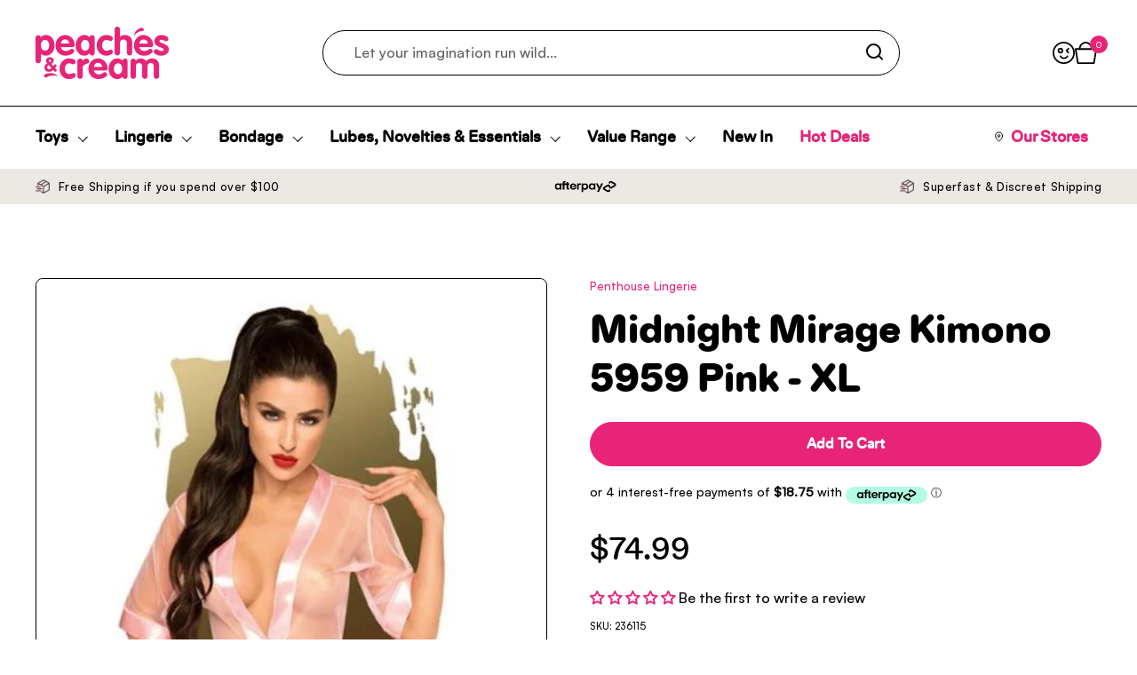

--- FILE ---
content_type: text/css
request_url: https://www.peachesandcream.co.nz/cdn/shop/t/6/assets/component-product-variants.css?v=43946741822148369021697089428
body_size: 337
content:
.product-variant .css-slider:not(.enabled) .product-variant__container--radio{overflow:-moz-scrollbars-none;-ms-overflow-style:none;scrollbar-width:none}.product-variant .css-slider:not(.enabled) .product-variant__container--radio::-webkit-scrollbar{width:0!important;height:0!important}.product-variant__item--color .product-variant__item-swatch{position:absolute;top:0;width:100%;height:100%}html[dir=rtl] .product-variant__item--color .product-variant__item-swatch,.product-variant__item--color html[dir=rtl] .product-variant__item-swatch{right:0}html[dir=ltr] .product-variant__item--color .product-variant__item-swatch,.product-variant__item--color html[dir=ltr] .product-variant__item-swatch{left:0}.product-text .product-variants{display:grid;grid-template-columns:100%;gap:var(--gutter-regular)}.product-variant .css-slider:not(.enabled) .product-variant__container--radio{padding:.0625rem;overflow-y:hidden;overflow-x:auto;scroll-behavior:smooth}.product-variant__name{display:block;margin-bottom:.625rem;text-transform:capitalize}.product-variant__name span{font-weight:var(--font-weight-body-primary-bold)}.product-variant__container--radio{display:flex;flex-wrap:nowrap}.product-text .product-variant__container--radio{flex-wrap:wrap;gap:.5rem}.product-text .product-variant__container--radio .product-variant__item--radio{margin:0}.product-variant__container--radio--nowrap{flex-wrap:wrap;gap:.6875rem}html[dir=rtl] .product-variant__container--radio--nowrap .product-variant__item--radio{margin-left:0}html[dir=ltr] .product-variant__container--radio--nowrap .product-variant__item--radio{margin-right:0}html[dir=rtl] .product-variant__container--radio--nowrap .product-variant__item--radio{padding-left:0!important}html[dir=ltr] .product-variant__container--radio--nowrap .product-variant__item--radio{padding-right:0!important}.product-variant__container--radio--nowrap .product-variant__item--radio label{transform:none!important}.product-variant__container--select{line-height:1;background-position-x:calc(100% - .75rem);padding-top:.75rem;padding-bottom:.75rem}html[dir=rtl] .product-variant__container--select{padding-right:.75rem}html[dir=ltr] .product-variant__container--select{padding-left:.75rem}html[dir=rtl] .product-variant__container--select{padding-left:2.375rem}html[dir=ltr] .product-variant__container--select{padding-right:2.375rem}.product-variant__container--select html[dir=rtl]{background-position-x:.75rem}.product-variant__quantity:not(:empty){margin-top:.75rem;display:block}.product-variant__item--radio{position:relative;display:inline-block;margin:0 .6875rem 0 0}.product-variant__item--radio:not(:first-child) label{transform:translate(.0625rem)}html[dir=rtl] .product-variant__item--radio:last-child{padding-left:1.5625rem}html[dir=ltr] .product-variant__item--radio:last-child{padding-right:1.5625rem}.product-variant__item--radio label{text-align:center;display:inline-block;border-style:solid;border-width:1px;border-radius:var(--border-radius-buttons);border-color:var(--color-borders-forms-primary);color:var(--color-text-main);padding:var(--input-padding) calc(var(--input-padding) * 1.5);transition:all .1s linear;line-height:1;width:max-content;min-width:2.5rem;cursor:pointer}.product-variant__item--radio input{position:absolute;top:0;width:100%;height:100%;border:none;background:transparent;opacity:0;pointer-events:all!important;cursor:pointer}html[dir=rtl] .product-variant__item--radio input{right:0}html[dir=ltr] .product-variant__item--radio input{left:0}.product-variant__item--radio input:before{display:none}.product-variant__item--radio input.disabled,.product-variant__item--radio input[disabled]{cursor:default}.product-variants--hide-unavailable .product-variant__item--radio input.disabled,.product-variants--hide-unavailable .product-variant__item--radio input[disabled]{display:none}.product-variant__item--radio input.disabled+label,.product-variant__item--radio input[disabled]+label{opacity:.22;text-decoration:line-through;cursor:default}.product-variant__item--radio input[disabled]{pointer-events:none}.product-variant__item--radio input:checked+label{border-color:var(--color-text-main)!important;box-shadow:0 0 0 1px var(--color-background-main-alternate);border-color:var(--color-background-main-alternate)!important}.no-touchevents .product-variant__item--radio input:hover:not([disabled])+label{border-color:var(--color-borders-forms-secondary)}.product-variant__item--radio input:focus-visible+label{box-shadow:0 0 0 3px var(--color-secondary-background-main)}.product-variant__item--color{height:36px;margin-inline-end:.5rem}.product-variant__item--color label{min-width:0;width:36px;height:36px;border-radius:100%;padding:0;position:relative;pointer-events:none;border-color:transparent;margin-top:.0625rem;transform:translate(.0625rem)}.product-variant__item--color label span{box-shadow:inset 0 0 0 1px #0003}.product-variant__item--color input:checked+label{border-color:var(--color-text-main)!important;box-shadow:0 0 0 2px var(--color-background-main-alternate);border-color:var(--color-background-main-alternate)!important}.product-variant__item--color input:checked+label span{box-shadow:none}.no-touchevents .product-variant__item--color input:hover:not([disabled]):not(:checked)+label{border-color:transparent;outline:1px solid var(--color-borders-forms-primary);outline-offset:.0625rem}.product-variant__item--color .product-variant__item-swatch{border-radius:100%}.product-variant__item-text-label{display:block;margin-top:.625rem}.hide-variant{display:none}
/*# sourceMappingURL=/cdn/shop/t/6/assets/component-product-variants.css.map?v=43946741822148369021697089428 */


--- FILE ---
content_type: text/css
request_url: https://www.peachesandcream.co.nz/cdn/shop/t/6/assets/layout.css?v=181815908955696374031697485600
body_size: -173
content:
.f{display:flex}.f-row{display:flex;flex-direction:row}.f-col{display:flex;flex-direction:column;flex-grow:1}.f-wrap{flex-wrap:wrap}.f-0{flex:0!important}.f-1{flex:1}.f-2,.f-3{flex:2}.a-c{justify-content:center}.a-cc{justify-content:center;text-align:center}.a-l{justify-content:flex-start}.a-r{justify-content:flex-end}.a-sb{justify-content:space-between}.a-b{margin-top:auto}.a-bottom-hori{align-items:flex-end}.a-top-hori{align-items:flex-start}.o-0{order:0}.o-1{order:1}.o-2{order:2}.o-3{order:3}.g-xs{gap:5px}.g-s{gap:10px}.g-m{gap:20px}.g-l{gap:30px}.g-xl{gap:50px}.p-m{padding:60px}@media screen and (max-width: 790px){.p-m{padding:20px}}.d-hide{display:none}@media screen and (max-width: 1024px){.t-hide{display:none!important}}@media screen and (max-width: 790px){.m-f-col{display:flex;flex-direction:column}.m-f-col-r{display:flex;flex-direction:column-reverse}.m-o-0{order:0!important}.m-o-1{order:1!important}.m-hide{display:none!important}.d-hide{display:flex}}.feature-section{min-height:640px}@media screen and (max-width: 790px){.feature-section{min-height:300px}.feature-section .card__image .lazy-image.lazy-image--background{padding-top:300px!important;position:relative!important}.c-m-l-col{display:flex;flex-direction:column!important}}.feature-section-slider{padding:50px 0;max-width:100%}.d-r{position:relative!important}.w-100{width:100%}@media screen and (max-width: 475px){.m-p-r{padding-left:20px;padding-right:0}.m-p-a{padding-right:20px}.map-view{margin-left:-20px}.map-view .mapboxgl-canvas{width:100%}}
/*# sourceMappingURL=/cdn/shop/t/6/assets/layout.css.map?v=181815908955696374031697485600 */


--- FILE ---
content_type: text/css
request_url: https://www.peachesandcream.co.nz/cdn/shop/t/6/assets/component-modal.css?v=7462432317554440211679456271
body_size: -211
content:
.modal{position:fixed;width:100%;height:100%;top:0;z-index:1000;background:#422f45f2;display:flex;align-items:center;justify-content:center;opacity:0;visibility:hidden;transition:all 175ms linear}html[dir=rtl] .modal{right:0}html[dir=ltr] .modal{left:0}.modal.active{opacity:1;visibility:visible}.modal .section-heading{margin-top:-.625rem;margin-bottom:1.25rem}.modal-background{position:absolute;top:0;width:100%;height:100%;z-index:1}html[dir=rtl] .modal-background{right:0}html[dir=ltr] .modal-background{left:0}.modal-content{position:relative;top:0;background:var(--color-background-main);color:var(--color-text-main);transform:translateY(50px);padding:25px;border-radius:6px;opacity:0;visibility:hidden;transition:all .3s linear 50ms;z-index:9;overflow-y:auto;max-height:calc(100vh - (var(--gutter-large) * 2));pointer-events:none}html[dir=rtl] .modal-content{right:0}html[dir=ltr] .modal-content{left:0}modal-box.active .modal-content{pointer-events:all;opacity:1;visibility:visible;transform:translateY(0)}.modal--product .modal-content{padding:calc(var(--gutter-large) * .75)}.modal-heading{display:flex;align-items:center;justify-content:space-between;width:100%;margin-bottom:calc(var(--gutter-large) * .3)}.modal-close{cursor:pointer;width:2.75rem;height:2.75rem;margin-inline-end:-.75rem;display:flex;align-items:center;justify-content:center}.modal-close path{stroke:var(--color-text-main)}@media screen and (max-width: 767px){.modal{height:var(--window-height)}.modal>div{padding:0;height:100%}.modal-content{max-height:none;height:100%}}
/*# sourceMappingURL=/cdn/shop/t/6/assets/component-modal.css.map?v=7462432317554440211679456271 */


--- FILE ---
content_type: image/svg+xml
request_url: https://www.peachesandcream.co.nz/cdn/shop/files/afterpay.svg?crop=center&height=20&v=1718581585
body_size: -145
content:
<svg viewBox="0 0 62.1 12" version="1.1" xmlns:xlink="http://www.w3.org/1999/xlink" xmlns="http://www.w3.org/2000/svg" data-name="Layer 1" id="Layer_1">
  <defs>
    <style>
      .cls-1 {
        clip-path: url(#clippath);
      }

      .cls-2 {
        fill: none;
      }

      .cls-2, .cls-3 {
        stroke-width: 0px;
      }

      .cls-3 {
        fill: #000;
      }
    </style>
    <clipPath id="clippath">
      <rect height="11" width="59.9" y=".5" x="1.4" class="cls-2"></rect>
    </clipPath>
  </defs>
  <g class="cls-1">
    <g>
      <path d="M60.4,2.8l-1.8-1-1.8-1c-1.2-.7-2.7.2-2.7,1.5v.2c0,0,0,.1,0,.2,0,0,0,0,.1.1l.8.5c0,0,.1,0,.2,0,0,0,.1,0,.2,0,0,0,0,0,.1-.1,0,0,0-.1,0-.2v-.5c0,0,0-.1,0-.2,0,0,0,0,.1-.1,0,0,.1,0,.2,0,0,0,.1,0,.2,0l1.7.9,1.7.9c0,0,0,0,.1.1,0,0,0,.1,0,.2s0,.1,0,.2c0,0,0,0-.1.1l-1.7.9-1.7.9c0,0-.1,0-.2,0,0,0-.1,0-.2,0,0,0-.1,0-.1-.1,0,0,0-.1,0-.2v-.3c0-1.3-1.5-2.2-2.7-1.5l-1.8,1-1.8,1c-1.2.7-1.2,2.3,0,3l1.8,1,1.8,1c1.2.7,2.7-.2,2.7-1.5v-.2c0,0,0-.1,0-.2,0,0,0,0-.1-.1l-.8-.5c0,0-.1,0-.2,0,0,0-.1,0-.2,0,0,0,0,0-.1.1,0,0,0,.1,0,.2v.5c0,0,0,.1,0,.2,0,0,0,0-.1.1,0,0-.1,0-.2,0,0,0-.1,0-.2,0l-1.7-.9-1.7-.9c0,0-.1,0-.1-.1,0,0,0-.1,0-.2s0-.1,0-.2c0,0,0,0,.1-.1l1.7-.9,1.7-.9c0,0,.1,0,.2,0,0,0,.1,0,.2,0,0,0,0,0,.1.1,0,0,0,.1,0,.2v.3c0,1.3,1.5,2.2,2.7,1.5l1.8-1,1.8-1c1.2-.7,1.2-2.3,0-3Z" class="cls-3"></path>
      <path d="M48.5,3.1l-4.2,8.3h-1.8l1.6-3.1-2.5-5.2h1.8l1.6,3.5,1.7-3.5h1.7Z" class="cls-3"></path>
      <path d="M6.3,6c0-1-.8-1.7-1.7-1.7s-1.7.7-1.7,1.7.8,1.7,1.7,1.7,1.7-.7,1.7-1.7ZM6.3,9v-.8c-.5.5-1.1.9-2,.9-1.7,0-3-1.3-3-3.1s1.3-3.1,3-3.1c.4,0,.7,0,1.1.2.3.1.6.4.9.6v-.7h1.5v5.9h-1.5Z" class="cls-3"></path>
      <path d="M15.2,7.7c-.5,0-.7-.2-.7-.7v-2.6h1v-1.3h-1v-1.4h-1.6v1.4h-2v-.6c0-.5.2-.7.7-.7h.3V.7h-.8c-1.3,0-1.9.4-1.9,1.6v.8h-.9v1.3h.9v4.6h1.6v-4.6h2v2.9c0,1.2.5,1.7,1.7,1.7h.8v-1.3h-.3Z" class="cls-3"></path>
      <path d="M20.8,5.5c-.1-.8-.8-1.2-1.5-1.2s-1.4.4-1.6,1.2h3.1ZM17.7,6.4c.1.9.8,1.4,1.6,1.4s1.2-.3,1.5-.8h1.6c-.4,1.3-1.5,2.1-3.1,2.1s-3.2-1.3-3.2-3,1.4-3.1,3.2-3.1,3.2,1.3,3.2,3.1c0,.1,0,.3,0,.4h-4.7Z" class="cls-3"></path>
      <path d="M32.4,6c0-1-.8-1.7-1.7-1.7s-1.7.7-1.7,1.7.8,1.7,1.7,1.7,1.7-.7,1.7-1.7h0ZM27.5,11.4V3.1h1.5v.8c.5-.5,1.1-.9,2-.9,1.7,0,3,1.3,3,3.1s-1.3,3.1-3,3.1-1.4-.3-1.9-.8v3.1h-1.6Z" class="cls-3"></path>
      <path d="M39.5,6c0-1-.8-1.7-1.7-1.7s-1.7.7-1.7,1.7.8,1.7,1.7,1.7,1.7-.7,1.7-1.7ZM39.5,9v-.8c-.5.5-1.1.9-2,.9-1.7,0-3-1.3-3-3.1s1.3-3.1,3-3.1c.4,0,.7,0,1.1.2.3.1.6.4.9.6v-.7h1.5v5.9h-1.5Z" class="cls-3"></path>
      <path d="M24.8,3.7s.4-.7,1.3-.7c.2,0,.5,0,.7.1v1.5s-.6-.3-1.1-.3c-.5,0-.9.5-.9,1.1v3.5h-1.6V3.1h1.5v.6Z" class="cls-3"></path>
    </g>
  </g>
</svg>